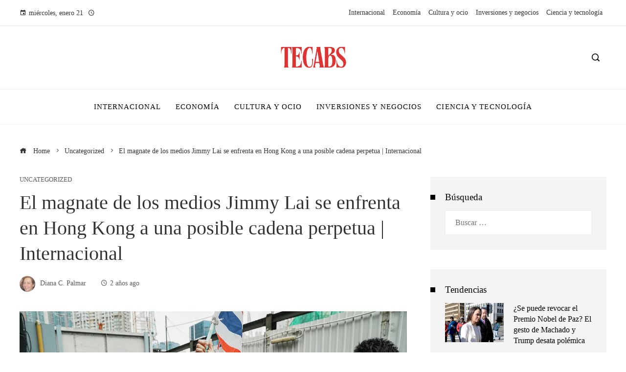

--- FILE ---
content_type: text/html; charset=UTF-8
request_url: https://tecabs.org/el-magnate-de-los-medios-jimmy-lai-se-enfrenta-en-hong-kong-a-una-posible-cadena-perpetua-internacional/
body_size: 15041
content:
<!DOCTYPE html><html lang="es"><head><script data-no-optimize="1">var litespeed_docref=sessionStorage.getItem("litespeed_docref");litespeed_docref&&(Object.defineProperty(document,"referrer",{get:function(){return litespeed_docref}}),sessionStorage.removeItem("litespeed_docref"));</script> <meta charset="UTF-8"><meta name="viewport" content="width=device-width, initial-scale=1"><link rel="profile" href="https://gmpg.org/xfn/11"><link rel="pingback" href="https://tecabs.org/xmlrpc.php"><meta name='robots' content='index, follow, max-image-preview:large, max-snippet:-1, max-video-preview:-1' /><title>El magnate de los medios Jimmy Lai se enfrenta en Hong Kong a una posible cadena perpetua | Internacional</title><meta name="description" content="El juicio al magnate hongkonés Jimmy Lai, fundador del diario prodemocrático Apple Daily, ha arrancado este lunes en Hong Kong. Lai, de 76 años," /><link rel="canonical" href="https://tecabs.org/el-magnate-de-los-medios-jimmy-lai-se-enfrenta-en-hong-kong-a-una-posible-cadena-perpetua-internacional/" /><meta property="og:locale" content="es_ES" /><meta property="og:type" content="article" /><meta property="og:title" content="El magnate de los medios Jimmy Lai se enfrenta en Hong Kong a una posible cadena perpetua | Internacional" /><meta property="og:description" content="El juicio al magnate hongkonés Jimmy Lai, fundador del diario prodemocrático Apple Daily, ha arrancado este lunes en Hong Kong. Lai, de 76 años," /><meta property="og:url" content="https://tecabs.org/el-magnate-de-los-medios-jimmy-lai-se-enfrenta-en-hong-kong-a-una-posible-cadena-perpetua-internacional/" /><meta property="og:site_name" content="Tecabs" /><meta property="article:published_time" content="2023-12-18T18:00:36+00:00" /><meta property="article:modified_time" content="2023-12-18T18:00:37+00:00" /><meta property="og:image" content="https://imagenes.elpais.com/resizer/c86b2BJ3lNPQdLjjI-ZP6aqYGO4=/1200x0/cloudfront-eu-central-1.images.arcpublishing.com/prisa/2IJVY7PKAG7HQ7AB3RMH667QWE.jpg" /><meta name="author" content="Diana C. Palmar" /><meta name="twitter:card" content="summary_large_image" /><meta name="twitter:image" content="https://imagenes.elpais.com/resizer/c86b2BJ3lNPQdLjjI-ZP6aqYGO4=/1200x0/cloudfront-eu-central-1.images.arcpublishing.com/prisa/2IJVY7PKAG7HQ7AB3RMH667QWE.jpg" /><meta name="twitter:label1" content="Escrito por" /><meta name="twitter:data1" content="Diana C. Palmar" /><meta name="twitter:label2" content="Tiempo de lectura" /><meta name="twitter:data2" content="5 minutos" /> <script type="application/ld+json" class="yoast-schema-graph">{"@context":"https://schema.org","@graph":[{"@type":"Article","@id":"https://tecabs.org/el-magnate-de-los-medios-jimmy-lai-se-enfrenta-en-hong-kong-a-una-posible-cadena-perpetua-internacional/#article","isPartOf":{"@id":"https://tecabs.org/el-magnate-de-los-medios-jimmy-lai-se-enfrenta-en-hong-kong-a-una-posible-cadena-perpetua-internacional/"},"author":{"name":"Diana C. Palmar","@id":"https://tecabs.org/#/schema/person/ddd09a7382062ab63ff85115fe359ab5"},"headline":"El magnate de los medios Jimmy Lai se enfrenta en Hong Kong a una posible cadena perpetua | Internacional","datePublished":"2023-12-18T18:00:36+00:00","dateModified":"2023-12-18T18:00:37+00:00","mainEntityOfPage":{"@id":"https://tecabs.org/el-magnate-de-los-medios-jimmy-lai-se-enfrenta-en-hong-kong-a-una-posible-cadena-perpetua-internacional/"},"wordCount":997,"publisher":{"@id":"https://tecabs.org/#organization"},"image":["https://imagenes.elpais.com/resizer/c86b2BJ3lNPQdLjjI-ZP6aqYGO4=/1200x0/cloudfront-eu-central-1.images.arcpublishing.com/prisa/2IJVY7PKAG7HQ7AB3RMH667QWE.jpg"],"thumbnailUrl":"https://imagenes.elpais.com/resizer/c86b2BJ3lNPQdLjjI-ZP6aqYGO4=/1200x0/cloudfront-eu-central-1.images.arcpublishing.com/prisa/2IJVY7PKAG7HQ7AB3RMH667QWE.jpg","articleSection":["Uncategorized"],"inLanguage":"es"},{"@type":"WebPage","@id":"https://tecabs.org/el-magnate-de-los-medios-jimmy-lai-se-enfrenta-en-hong-kong-a-una-posible-cadena-perpetua-internacional/","url":"https://tecabs.org/el-magnate-de-los-medios-jimmy-lai-se-enfrenta-en-hong-kong-a-una-posible-cadena-perpetua-internacional/","name":"El magnate de los medios Jimmy Lai se enfrenta en Hong Kong a una posible cadena perpetua | Internacional","isPartOf":{"@id":"https://tecabs.org/#website"},"primaryImageOfPage":"https://imagenes.elpais.com/resizer/c86b2BJ3lNPQdLjjI-ZP6aqYGO4=/1200x0/cloudfront-eu-central-1.images.arcpublishing.com/prisa/2IJVY7PKAG7HQ7AB3RMH667QWE.jpg","image":["https://imagenes.elpais.com/resizer/c86b2BJ3lNPQdLjjI-ZP6aqYGO4=/1200x0/cloudfront-eu-central-1.images.arcpublishing.com/prisa/2IJVY7PKAG7HQ7AB3RMH667QWE.jpg"],"thumbnailUrl":"https://imagenes.elpais.com/resizer/c86b2BJ3lNPQdLjjI-ZP6aqYGO4=/1200x0/cloudfront-eu-central-1.images.arcpublishing.com/prisa/2IJVY7PKAG7HQ7AB3RMH667QWE.jpg","datePublished":"2023-12-18T18:00:36+00:00","dateModified":"2023-12-18T18:00:37+00:00","description":"El juicio al magnate hongkonés Jimmy Lai, fundador del diario prodemocrático Apple Daily, ha arrancado este lunes en Hong Kong. Lai, de 76 años,","breadcrumb":{"@id":"https://tecabs.org/el-magnate-de-los-medios-jimmy-lai-se-enfrenta-en-hong-kong-a-una-posible-cadena-perpetua-internacional/#breadcrumb"},"inLanguage":"es","potentialAction":[{"@type":"ReadAction","target":["https://tecabs.org/el-magnate-de-los-medios-jimmy-lai-se-enfrenta-en-hong-kong-a-una-posible-cadena-perpetua-internacional/"]}]},{"@type":"ImageObject","inLanguage":"es","@id":"https://tecabs.org/el-magnate-de-los-medios-jimmy-lai-se-enfrenta-en-hong-kong-a-una-posible-cadena-perpetua-internacional/#primaryimage","url":"https://imagenes.elpais.com/resizer/c86b2BJ3lNPQdLjjI-ZP6aqYGO4=/1200x0/cloudfront-eu-central-1.images.arcpublishing.com/prisa/2IJVY7PKAG7HQ7AB3RMH667QWE.jpg","contentUrl":"https://imagenes.elpais.com/resizer/c86b2BJ3lNPQdLjjI-ZP6aqYGO4=/1200x0/cloudfront-eu-central-1.images.arcpublishing.com/prisa/2IJVY7PKAG7HQ7AB3RMH667QWE.jpg"},{"@type":"BreadcrumbList","@id":"https://tecabs.org/el-magnate-de-los-medios-jimmy-lai-se-enfrenta-en-hong-kong-a-una-posible-cadena-perpetua-internacional/#breadcrumb","itemListElement":[{"@type":"ListItem","position":1,"name":"Portada","item":"https://tecabs.org/"},{"@type":"ListItem","position":2,"name":"Blog","item":"https://tecabs.org/blog/"},{"@type":"ListItem","position":3,"name":"El magnate de los medios Jimmy Lai se enfrenta en Hong Kong a una posible cadena perpetua | Internacional"}]},{"@type":"WebSite","@id":"https://tecabs.org/#website","url":"https://tecabs.org/","name":"Tecabs","description":"","publisher":{"@id":"https://tecabs.org/#organization"},"potentialAction":[{"@type":"SearchAction","target":{"@type":"EntryPoint","urlTemplate":"https://tecabs.org/?s={search_term_string}"},"query-input":{"@type":"PropertyValueSpecification","valueRequired":true,"valueName":"search_term_string"}}],"inLanguage":"es"},{"@type":"Organization","@id":"https://tecabs.org/#organization","name":"Tecabs","url":"https://tecabs.org/","logo":{"@type":"ImageObject","inLanguage":"es","@id":"https://tecabs.org/#/schema/logo/image/","url":"https://tecabs.org/wp-content/uploads/2025/12/cropped-Copia-de-Copia-de-Copia-de-Las-Noticias-944-x-534-px-1500-x-300-px-15.png","contentUrl":"https://tecabs.org/wp-content/uploads/2025/12/cropped-Copia-de-Copia-de-Copia-de-Las-Noticias-944-x-534-px-1500-x-300-px-15.png","width":1016,"height":300,"caption":"Tecabs"},"image":{"@id":"https://tecabs.org/#/schema/logo/image/"}},{"@type":"Person","@id":"https://tecabs.org/#/schema/person/ddd09a7382062ab63ff85115fe359ab5","name":"Diana C. Palmar","image":{"@type":"ImageObject","inLanguage":"es","@id":"https://tecabs.org/#/schema/person/image/","url":"https://tecabs.org/wp-content/uploads/2023/09/cropped-003-96x96.png","contentUrl":"https://tecabs.org/wp-content/uploads/2023/09/cropped-003-96x96.png","caption":"Diana C. Palmar"},"sameAs":["https://tecabs.org"],"url":"https://tecabs.org/administrador/palmar-diana-c/"}]}</script> <link rel='dns-prefetch' href='//www.googletagmanager.com' /><link rel='dns-prefetch' href='//fonts.googleapis.com' /><link rel="alternate" type="application/rss+xml" title="Tecabs &raquo; Feed" href="https://tecabs.org/feed/" /><link rel="alternate" title="oEmbed (JSON)" type="application/json+oembed" href="https://tecabs.org/wp-json/oembed/1.0/embed?url=https%3A%2F%2Ftecabs.org%2Fel-magnate-de-los-medios-jimmy-lai-se-enfrenta-en-hong-kong-a-una-posible-cadena-perpetua-internacional%2F" /><link rel="alternate" title="oEmbed (XML)" type="text/xml+oembed" href="https://tecabs.org/wp-json/oembed/1.0/embed?url=https%3A%2F%2Ftecabs.org%2Fel-magnate-de-los-medios-jimmy-lai-se-enfrenta-en-hong-kong-a-una-posible-cadena-perpetua-internacional%2F&#038;format=xml" /><link data-optimized="2" rel="stylesheet" href="https://tecabs.org/wp-content/litespeed/css/808a7a12324089737ddc417ad77e7fed.css?ver=e250b" /> <script type="litespeed/javascript" data-src="https://tecabs.org/wp-includes/js/jquery/jquery.min.js" id="jquery-core-js"></script> 
 <script type="litespeed/javascript" data-src="https://www.googletagmanager.com/gtag/js?id=GT-TNLZR3H" id="google_gtagjs-js"></script> <script id="google_gtagjs-js-after" type="litespeed/javascript">window.dataLayer=window.dataLayer||[];function gtag(){dataLayer.push(arguments)}
gtag("set","linker",{"domains":["tecabs.org"]});gtag("js",new Date());gtag("set","developer_id.dZTNiMT",!0);gtag("config","GT-TNLZR3H")</script> <link rel="https://api.w.org/" href="https://tecabs.org/wp-json/" /><link rel="alternate" title="JSON" type="application/json" href="https://tecabs.org/wp-json/wp/v2/posts/2992" /><link rel="EditURI" type="application/rsd+xml" title="RSD" href="https://tecabs.org/xmlrpc.php?rsd" /><meta name="generator" content="WordPress 6.9" /><link rel='shortlink' href='https://tecabs.org/?p=2992' /><meta name="generator" content="Site Kit by Google 1.168.0" /><link rel="icon" href="https://tecabs.org/wp-content/uploads/2023/09/cropped-informe-de-noticias-32x32.png" sizes="32x32" /><link rel="icon" href="https://tecabs.org/wp-content/uploads/2023/09/cropped-informe-de-noticias-192x192.png" sizes="192x192" /><link rel="apple-touch-icon" href="https://tecabs.org/wp-content/uploads/2023/09/cropped-informe-de-noticias-180x180.png" /><meta name="msapplication-TileImage" content="https://tecabs.org/wp-content/uploads/2023/09/cropped-informe-de-noticias-270x270.png" /> <script type="application/ld+json">{"@context":"https://schema.org","@graph":[{"@type":"ImageObject","@id":"https://imagenes.elpais.com/resizer/c86b2BJ3lNPQdLjjI-ZP6aqYGO4=/1200x0/cloudfront-eu-central-1.images.arcpublishing.com/prisa/2IJVY7PKAG7HQ7AB3RMH667QWE.jpg","url":"https://imagenes.elpais.com/resizer/c86b2BJ3lNPQdLjjI-ZP6aqYGO4=/1200x0/cloudfront-eu-central-1.images.arcpublishing.com/prisa/2IJVY7PKAG7HQ7AB3RMH667QWE.jpg","contentUrl":"https://imagenes.elpais.com/resizer/c86b2BJ3lNPQdLjjI-ZP6aqYGO4=/1200x0/cloudfront-eu-central-1.images.arcpublishing.com/prisa/2IJVY7PKAG7HQ7AB3RMH667QWE.jpg","mainEntityOfPage":"https://tecabs.org/el-magnate-de-los-medios-jimmy-lai-se-enfrenta-en-hong-kong-a-una-posible-cadena-perpetua-internacional/"}]}</script> <link rel="preload" as="image" href="https://imagenes.elpais.com/resizer/c86b2BJ3lNPQdLjjI-ZP6aqYGO4=/1200x0/cloudfront-eu-central-1.images.arcpublishing.com/prisa/2IJVY7PKAG7HQ7AB3RMH667QWE.jpg"><link rel="preload" as="image" href="https://imagenes.elpais.com/resizer/PH1PP6_V2K0xepey9MqyAV4TlkI=/1200x0/cloudfront-eu-central-1.images.arcpublishing.com/prisa/BJAIML54KBEIBISOVR3XEU5QBI.jpg"><link rel="preload" as="image" href="https://imagenes.elpais.com/resizer/7dPafbMfpmi45KofXnnPHdK2qbg=/1200x0/filters:focal(700x470:710x480)/cloudfront-eu-central-1.images.arcpublishing.com/prisa/IB7AOLMZBTRL34XCVOYGQA6CWE.jpg"><link rel="preload" as="image" href="https://www.semana.com/resizer/v2/UXV2BLJFURDQTPK7U2PHFWFV64.jpg?auth=6483bcde1aaf3f4d189c0efde37001db57d832a04d98c8203d893c4509d84cee&#038;smart=true&#038;quality=75&#038;width=1280&#038;height=1280"><link rel="preload" as="image" href="https://beta.finance.si/pics/cache_Ho/Howard-Lutnick03-Bl-66e0283603d3f.jpg.cut.c-66e028381b7ef.jpg"><link rel="preload" as="image" href="https://phantom-elmundo.uecdn.es/439a0a32900488b20666ed9de395394c/resize/828/f/webp/assets/multimedia/imagenes/2025/03/01/17408586898207.jpg"><link rel="preload" as="image" href="https://imagenes.eleconomista.com.mx/files/image_1200_600/files/fp/uploads/2025/02/25/67be7a006675a.r_d.440-102-0.png"><link rel="preload" as="image" href="https://sandia.datanubex.uk/wp-content/uploads/2026/01/af17f5671871f1d9c38f977edca0b34dd7dcd47aw.jpg"><link rel="preload" as="image" href="https://images.pexels.com/photos/15558852/pexels-photo-15558852.jpeg?auto=compress&#038;cs=tinysrgb&#038;fit=crop&#038;h=627&#038;w=1200"><link rel="preload" as="image" href="https://images.pexels.com/photos/8850825/pexels-photo-8850825.jpeg?auto=compress&#038;cs=tinysrgb&#038;fit=crop&#038;h=627&#038;w=1200"><link rel="preload" as="image" href="https://images.pexels.com/photos/264146/pexels-photo-264146.jpeg?auto=compress&#038;cs=tinysrgb&#038;fit=crop&#038;h=627&#038;w=1200"><link rel="preload" as="image" href="https://s.yimg.com/ny/api/res/1.2/bK9zvyV8tSjp6OVtIJyd6w--/YXBwaWQ9aGlnaGxhbmRlcjt3PTk2MDtoPTY0MDtjZj13ZWJw/https://media.zenfs.com/es/reuters.com/673bf9522bca345466b6386636e9467e"><link rel="preload" as="image" href="https://georgiatoday.ge/wp-content/uploads/2025/08/030poeeg_trump-zelensky_625x300_18_August_25.jpeg"><link rel="preload" as="image" href="https://static.dw.com/image/63590331_605.jpg"><link rel="preload" as="image" href="https://media-cldnry.s-nbcnews.com/image/upload/rockcms/2025-12/AP25352703835068-99e042.jpg"><link rel="preload" as="image" href="https://cloudfront-us-east-1.images.arcpublishing.com/infobae/QJZRQS3TVBBTVCYNWFER7PST6Q.jpg"></head><body data-rsssl=1 id="ht-body" class="wp-singular post-template-default single single-post postid-2992 single-format-standard wp-custom-logo wp-embed-responsive wp-theme-viral-pro group-blog ht-right-sidebar ht-single-layout1 ht-top-header-on ht-sticky-header ht-sticky-sidebar ht-wide ht-header-style2 ht-sidebar-style3 ht-thumb-zoom-in ht-block-title-style5"><div id="ht-page"><header id="ht-masthead" class="ht-site-header ht-header-two hover-style9 ht-tagline-inline-logo ht-top-bottom-border" ><div class="ht-top-header"><div class="ht-container"><div class="ht-th-left th-date">
<span><i class="mdi mdi-calendar"></i>miércoles, enero 21</span><span><i class="mdi mdi-clock-time-four-outline"></i><span class="vl-time"></span></span></div><div class="ht-th-right th-menu"><ul id="menu-menu-principal" class="ht-clearfix"><li id="menu-item-7603" class="menu-item menu-item-type-taxonomy menu-item-object-category menu-item-7603"><a href="https://tecabs.org/internacional/"><span class="mm-menu-title">Internacional</span></a></li><li id="menu-item-13" class="menu-item menu-item-type-taxonomy menu-item-object-category menu-item-13"><a href="https://tecabs.org/economia/"><span class="mm-menu-title">Economía</span></a></li><li id="menu-item-7601" class="menu-item menu-item-type-taxonomy menu-item-object-category menu-item-7601"><a href="https://tecabs.org/cultura/"><span class="mm-menu-title">Cultura y ocio</span></a></li><li id="menu-item-7602" class="menu-item menu-item-type-taxonomy menu-item-object-category menu-item-7602"><a href="https://tecabs.org/empresas/"><span class="mm-menu-title">Inversiones y negocios</span></a></li><li id="menu-item-7759" class="menu-item menu-item-type-taxonomy menu-item-object-category menu-item-7759"><a href="https://tecabs.org/tecnologia/"><span class="mm-menu-title">Ciencia y tecnología</span></a></li></ul></div></div></div><div class="ht-middle-header"><div class="ht-container"><div class="ht-middle-header-left"></div><div id="ht-site-branding" >
<a href="https://tecabs.org/" class="custom-logo-link" rel="home"><img data-lazyloaded="1" src="[data-uri]" width="1016" height="300" data-src="https://tecabs.org/wp-content/uploads/2025/12/cropped-Copia-de-Copia-de-Copia-de-Las-Noticias-944-x-534-px-1500-x-300-px-15.png" class="custom-logo" alt="Tecabs" decoding="async" fetchpriority="high" data-srcset="https://tecabs.org/wp-content/uploads/2025/12/cropped-Copia-de-Copia-de-Copia-de-Las-Noticias-944-x-534-px-1500-x-300-px-15.png 1016w, https://tecabs.org/wp-content/uploads/2025/12/cropped-Copia-de-Copia-de-Copia-de-Las-Noticias-944-x-534-px-1500-x-300-px-15-300x89.png 300w, https://tecabs.org/wp-content/uploads/2025/12/cropped-Copia-de-Copia-de-Copia-de-Las-Noticias-944-x-534-px-1500-x-300-px-15-768x227.png 768w" data-sizes="(max-width: 1016px) 100vw, 1016px" /></a></div><div class="ht-middle-header-right"><div class="ht-search-button" ><a href="#"><i class="icofont-search-1"></i></a></div></div></div></div><div class="ht-header"><div class="ht-container"><nav id="ht-site-navigation" class="ht-main-navigation" ><div class="ht-menu ht-clearfix"><ul id="menu-menu-principal-1" class="ht-clearfix"><li class="menu-item menu-item-type-taxonomy menu-item-object-category menu-item-7603"><a href="https://tecabs.org/internacional/" class="menu-link"><span class="mm-menu-title">Internacional</span></a></li><li class="menu-item menu-item-type-taxonomy menu-item-object-category menu-item-13"><a href="https://tecabs.org/economia/" class="menu-link"><span class="mm-menu-title">Economía</span></a></li><li class="menu-item menu-item-type-taxonomy menu-item-object-category menu-item-7601"><a href="https://tecabs.org/cultura/" class="menu-link"><span class="mm-menu-title">Cultura y ocio</span></a></li><li class="menu-item menu-item-type-taxonomy menu-item-object-category menu-item-7602"><a href="https://tecabs.org/empresas/" class="menu-link"><span class="mm-menu-title">Inversiones y negocios</span></a></li><li class="menu-item menu-item-type-taxonomy menu-item-object-category menu-item-7759"><a href="https://tecabs.org/tecnologia/" class="menu-link"><span class="mm-menu-title">Ciencia y tecnología</span></a></li></ul></div><div id="ht-mobile-menu" class="menu-menu-principal-container"><div class="menu-collapser" ><div class="collapse-button"><span class="icon-bar"></span><span class="icon-bar"></span><span class="icon-bar"></span></div></div><ul id="ht-responsive-menu" class="menu"><li class="menu-item menu-item-type-taxonomy menu-item-object-category menu-item-7603"><a href="https://tecabs.org/internacional/" class="menu-link"><span class="mm-menu-title">Internacional</span></a></li><li class="menu-item menu-item-type-taxonomy menu-item-object-category menu-item-13"><a href="https://tecabs.org/economia/" class="menu-link"><span class="mm-menu-title">Economía</span></a></li><li class="menu-item menu-item-type-taxonomy menu-item-object-category menu-item-7601"><a href="https://tecabs.org/cultura/" class="menu-link"><span class="mm-menu-title">Cultura y ocio</span></a></li><li class="menu-item menu-item-type-taxonomy menu-item-object-category menu-item-7602"><a href="https://tecabs.org/empresas/" class="menu-link"><span class="mm-menu-title">Inversiones y negocios</span></a></li><li class="menu-item menu-item-type-taxonomy menu-item-object-category menu-item-7759"><a href="https://tecabs.org/tecnologia/" class="menu-link"><span class="mm-menu-title">Ciencia y tecnología</span></a></li></ul></div></nav></div></div></header><div id="ht-content" class="ht-site-content ht-clearfix"><div class="ht-main-content ht-container"><nav role="navigation" aria-label="Breadcrumbs" class="breadcrumb-trail breadcrumbs" itemprop="breadcrumb"><ul class="trail-items" itemscope itemtype="http://schema.org/BreadcrumbList"><meta name="numberOfItems" content="3" /><meta name="itemListOrder" content="Ascending" /><li itemprop="itemListElement" itemscope itemtype="http://schema.org/ListItem" class="trail-item trail-begin"><a href="https://tecabs.org/" rel="home" itemprop="item"><span itemprop="name"><i class="icofont-home"></i> Home</span></a><meta itemprop="position" content="1" /></li><li itemprop="itemListElement" itemscope itemtype="http://schema.org/ListItem" class="trail-item"><a href="https://tecabs.org/uncategorized/" itemprop="item"><span itemprop="name">Uncategorized</span></a><meta itemprop="position" content="2" /></li><li itemprop="itemListElement" itemscope itemtype="http://schema.org/ListItem" class="trail-item trail-end"><span itemprop="name">El magnate de los medios Jimmy Lai se enfrenta en Hong Kong a una posible cadena perpetua | Internacional</span><meta itemprop="position" content="3" /></li></ul></nav><div class="ht-site-wrapper"><div id="primary" class="content-area"><article id="post-2992" class="post-2992 post type-post status-publish format-standard has-post-thumbnail hentry category-uncategorized" ><div class="entry-header"><div class="single-entry-category"><a href="https://tecabs.org/uncategorized/" rel="category tag">Uncategorized</a></div><h1 class="entry-title">El magnate de los medios Jimmy Lai se enfrenta en Hong Kong a una posible cadena perpetua | Internacional</h1><div class="single-entry-meta">
<span class="entry-author"> <img data-lazyloaded="1" src="[data-uri]" alt='Foto del avatar' data-src='https://tecabs.org/wp-content/uploads/2023/09/cropped-003-32x32.png' data-srcset='https://tecabs.org/wp-content/uploads/2023/09/cropped-003-64x64.png 2x' class='avatar avatar-32 photo' height='32' width='32' decoding='async'/><span class="author vcard">Diana C. Palmar</span></span><span class="entry-post-date"><i class="mdi mdi-clock-time-four-outline"></i><time class="entry-date published" datetime="2023-12-18T18:00:36+00:00">2 años ago</time><time class="updated" datetime="2023-12-18T18:00:37+00:00">2 años ago</time></span></div></div><div class="entry-wrapper"><figure class="single-entry-link">
<img data-lazyloaded="1" src="[data-uri]" post-id="2992" fifu-featured="1" width="800" height="500" data-src="https://imagenes.elpais.com/resizer/c86b2BJ3lNPQdLjjI-ZP6aqYGO4=/1200x0/cloudfront-eu-central-1.images.arcpublishing.com/prisa/2IJVY7PKAG7HQ7AB3RMH667QWE.jpg" class="attachment-viral-pro-800x500 size-viral-pro-800x500 wp-post-image" alt="El magnate de los medios Jimmy Lai se enfrenta en Hong Kong a una posible cadena perpetua | Internacional" title="El magnate de los medios Jimmy Lai se enfrenta en Hong Kong a una posible cadena perpetua | Internacional" title="El magnate de los medios Jimmy Lai se enfrenta en Hong Kong a una posible cadena perpetua | Internacional" decoding="async" /></figure><div class="entry-content"><p></p><div data-dtm-region="articulo_cuerpo"><p class="">El juicio al magnate hongkonés Jimmy Lai, fundador del diario prodemocrático <i>Apple Daily</i>, ha arrancado este lunes en Hong Kong. Lai, de 76 años, convertido en uno de los símbolos de las protestas que estallaron en 2019 en la región administrativa especial de China, se enfrenta a una posible cadena perpetua bajo la polémica Ley de Seguridad Nacional que Pekín aprobó en 2020 para imponer el orden en la isla y sofocar las manifestaciones. El proceso, con una duración prevista de 80 días, ha sido tachado de “farsa” por organizaciones en defensa de los derechos humanos y ha provocado la reacción en contra de una parte de la comunidad internacional, que ve en el caso una prueba de fuego sobre la independencia judicial y los límites en el ejercicio de las libertades básicas en el enclave. Pekín, en cambio, considera al encausado un “elemento antichino” y un “cerebro de los disturbios”, además de responsable de lo que describen como “numerosos actos atroces”.</p><p class="">La vista ha arrancado este lunes con el complejo de la magistratura de West Kowloon rodeado de un fuerte dispositivo de seguridad. Decenas de simpatizantes han pasado la noche a la intemperie para poder tener un sitio en la sala. A la vista han acudido también representantes de al menos 10 consulados, entre ellos los de Estados Unidos, el Reino Unido, Australia, Canadá o Suiza, según ha recogido el diario hongkonés <i>South China Morning Post</i>.</p><p class="">Lai, que ha llegado vestido de traje gris claro, lleva ya más de tres años privado de libertad, y pasa sus días en una prisión de máxima seguridad en régimen de aislamiento, según Human Rights Watch. El conocido editor, de nacionalidad británica, había sido sentenciado previamente a cinco años y nueve meses de cárcel por fraude y a varios meses como culpable en tres casos de reunión no autorizada por su participación en las protestas.</p><p class="">En esta ocasión, se enfrenta a un cargo de conspiración por editar publicaciones consideradas sediciosas, junto con otros seis miembros de la redacción de <i>Apple Daily</i>, en virtud de la Ordenanza sobre Delitos, y se le acusa también de haber violado la citada Ley de Seguridad Nacional, con dos cargos de conspiración relacionados con la colusión con fuerzas extranjeras por supuestamente atraer sanciones internacionales contra las autoridades e incitar al odio público a raíz de las protestas antigubernamentales de 2019. Los cargos están vinculados a la publicación de artículos en <i>Apple Daily</i>, propiedad de Lai, en los que se pedía a países extranjeros que impusieran sanciones, y a sus reuniones con políticos estadounidenses y entrevistas con medios de comunicación extranjeros y sus publicaciones en Twitter (ahora X).</p><p class="">Tanto Estados Unidos como la Unión Europea y el Reino Unido se han pronunciado en contra del caso. Washington ha reclamado en un comunicado su “inmediata liberación” a las autoridades hongkonesas y ha recordado que se le ha denegado la libre elección de representación legal. Bruselas ha denunciado este lunes que el proceso “socava la confianza en el Estado de derecho en Hong Kong y va en detrimento del atractivo de la ciudad y de su posición como centro internacional de negocios”. Y ha criticado que el cierre de <i>Apple Daily</i> “demuestra cómo la libertad de prensa y la libre expresión de opiniones están siendo sofocadas en Hong Kong desde la imposición de la Ley de Seguridad Nacional”.</p><p class="">El ministro de Exteriores del Reino Unido, David Cameron, aseguró el domingo en un comunicado que la legislación de seguridad impuesta por Pekín para sofocar las revueltas en 2020 incumple el acuerdo chino-británico con el que se pactó la devolución de Hong Kong a China. “Me preocupa seriamente que alguien pueda ser procesado en virtud de [esta ley], y me preocupa especialmente el procesamiento por motivos políticos del ciudadano británico Jimmy Lai”. El gobierno chino, que no reconoce la doble nacionalidad, considera a Lai —de ascendencia china y nacido en China— como un ciudadano exclusivamente chino. “Pido a las autoridades de Hong Kong que pongan fin a su persecución y liberen a Jimmy Lai”, reclamó Cameron, que la semana pasada mantuvo un encuentro en Londres con Sebastien Lai, hijo de Jimmy Lai.</p><section data-ctn-subscription="true" class="w w-cta " id="cta_id"><div class="w_b"><p>Únete a EL PAÍS para seguir toda la actualidad y leer sin límites.</p><p>Suscríbete</p></div></section><p class="">“Dado el índice de condenas del 100% de la Ley de Seguridad Nacional y la determinación de Pekín de aplastar el movimiento prodemocrático de la ciudad, el futuro de Lai puede depender de la respuesta internacional a esta farsa”, señaló la semana pasada en un comunicado Maya Wang, directora en funciones para China de Human Rights Watch.</p><p class="">La República Popular considera, en cambio, a Lai como “uno de los más notorios elementos antichinos, empeñados en desestabilizar Hong Kong” además de “un cerebro de los disturbios” de hace cuatro años, según afirmó el viernes pasado la portavoz de Exteriores Mao Ning en una comparecencia. “Se confabuló descaradamente con fuerzas externas para socavar la seguridad nacional de China y es responsable de numerosos actos atroces”, añadió. Pekín considera que tres años después de haber adoptado la Ley de Seguridad Nacional, “más del 80%” de los hongkoneses consideran que es un lugar “más seguro”. Mao acusó a Londres de “hipocresía” y de tener una “agenda oculta”. “Aparentemente, el Reino Unido se considera un país basado en el Estado de derecho, pero ahora interfiere abiertamente en un proceso judicial en curso”, zanjó.</p><p class=""><i>Sigue toda la información internacional en </i><a href="https://www.facebook.com/elpaisinternacional"><i>Facebook</i></a><i> y </i><a href="https://twitter.com/elpais_inter"><i>X</i></a><i>, o en </i><i>nuestra newsletter semanal</i><i>.</i></p></div><p></p></div></div></article><div class="viral-pro-author-info"><div class="viral-pro-author-avatar">
<a href="https://tecabs.org/administrador/palmar-diana-c/" rel="author">
<img data-lazyloaded="1" src="[data-uri]" alt='Foto del avatar' data-src='https://tecabs.org/wp-content/uploads/2023/09/cropped-003-100x100.png' data-srcset='https://tecabs.org/wp-content/uploads/2023/09/cropped-003-200x200.png 2x' class='avatar avatar-100 photo' height='100' width='100' decoding='async'/>                        </a></div><div class="viral-pro-author-description"><h5>By Diana C. Palmar</h5><div class="viral-pro-author-icons">
<a href="https://tecabs.org"><i class="icon_house"></i></a></div></div></div><nav class="navigation post-navigation" role="navigation"><div class="nav-links"><div class="nav-previous ht-clearfix">
<a href="https://tecabs.org/madrid-amplia-la-brecha-de-riqueza-con-cataluna-al-crecer-por-encima-de-la-media-economia/" rel="prev"><img data-lazyloaded="1" src="[data-uri]" post-id="2989" fifu-featured="1" width="150" height="150" data-src="https://imagenes.elpais.com/resizer/PH1PP6_V2K0xepey9MqyAV4TlkI=/1200x0/cloudfront-eu-central-1.images.arcpublishing.com/prisa/BJAIML54KBEIBISOVR3XEU5QBI.jpg" class="attachment-viral-pro-150x150 size-viral-pro-150x150 wp-post-image" alt="Madrid amplía la brecha de riqueza con Cataluña al crecer por encima de la media | Economía" title="Madrid amplía la brecha de riqueza con Cataluña al crecer por encima de la media | Economía" title="Madrid amplía la brecha de riqueza con Cataluña al crecer por encima de la media | Economía" decoding="async" /><span>Previous Post</span>Madrid amplía la brecha de riqueza con Cataluña al crecer por encima de la media | Economía</a></div><div class="nav-next ht-clearfix">
<a href="https://tecabs.org/sorteo-de-octavos-de-la-champions-a-la-real-sociedad-le-sale-la-peor-bola-futbol-deportes/" rel="next"><img data-lazyloaded="1" src="[data-uri]" post-id="2995" fifu-featured="1" width="150" height="150" data-src="https://imagenes.elpais.com/resizer/7dPafbMfpmi45KofXnnPHdK2qbg=/1200x0/filters:focal(700x470:710x480)/cloudfront-eu-central-1.images.arcpublishing.com/prisa/IB7AOLMZBTRL34XCVOYGQA6CWE.jpg" class="attachment-viral-pro-150x150 size-viral-pro-150x150 wp-post-image" alt="Sorteo de octavos de la Champions | A la Real Sociedad le sale la peor bola | Fútbol | Deportes" title="Sorteo de octavos de la Champions | A la Real Sociedad le sale la peor bola | Fútbol | Deportes" title="Sorteo de octavos de la Champions | A la Real Sociedad le sale la peor bola | Fútbol | Deportes" decoding="async" /><span>Next Post</span>Sorteo de octavos de la Champions | A la Real Sociedad le sale la peor bola | Fútbol | Deportes</a></div></div></nav><div class="viral-pro-related-post style3"><h4 class="related-post-title widget-title">Articulos Relacionados</h4><ul class="viral-pro-related-post-wrap owl-carousel"><li><div class="relatedthumb">
<a href="https://tecabs.org/transformacion-digital-en-la-carretera-la-perspectiva-de-bmw/">
<img data-lazyloaded="1" src="[data-uri]" width="1920" height="1080" post-id="7692" fifu-featured="1" alt="https://www.semana.com/resizer/v2/UXV2BLJFURDQTPK7U2PHFWFV64.jpg?auth=6483bcde1aaf3f4d189c0efde37001db57d832a04d98c8203d893c4509d84cee&smart=true&quality=75&width=1280&height=1280" title="https://www.semana.com/resizer/v2/UXV2BLJFURDQTPK7U2PHFWFV64.jpg?auth=6483bcde1aaf3f4d189c0efde37001db57d832a04d98c8203d893c4509d84cee&amp;smart=true&amp;quality=75&amp;width=1280&amp;height=1280" data-src="https://www.semana.com/resizer/v2/UXV2BLJFURDQTPK7U2PHFWFV64.jpg?auth=6483bcde1aaf3f4d189c0efde37001db57d832a04d98c8203d893c4509d84cee&#038;smart=true&#038;quality=75&#038;width=1280&#038;height=1280"/>                                </a></div><div class="relatedtitle"><h3 class="vl-post-title"><a href="https://tecabs.org/transformacion-digital-en-la-carretera-la-perspectiva-de-bmw/" rel="bookmark" title="Transformación digital en la carretera: la perspectiva de BMW">Transformación digital en la carretera: la perspectiva de BMW</a></h3><div class="vl-post-metas">
<span class="vl-posted-by" ><i class="mdi mdi-account"></i>Diana C. Palmar</span><span class="vl-posted-on" ><i class="mdi mdi-clock-time-four-outline"></i>11 meses ago</span></div></div></li><li><div class="relatedthumb">
<a href="https://tecabs.org/impacto-del-t-mec-en-las-decisiones-arancelarias-de-trump/">
<img data-lazyloaded="1" src="[data-uri]" width="1200" height="678" post-id="7695" fifu-featured="1" alt="https://beta.finance.si/pics/cache_Ho/Howard-Lutnick03-Bl-66e0283603d3f.jpg.cut.c-66e028381b7ef.jpg" title="https://beta.finance.si/pics/cache_Ho/Howard-Lutnick03-Bl-66e0283603d3f.jpg.cut.c-66e028381b7ef.jpg" data-src="https://beta.finance.si/pics/cache_Ho/Howard-Lutnick03-Bl-66e0283603d3f.jpg.cut.c-66e028381b7ef.jpg"/>                                </a></div><div class="relatedtitle"><h3 class="vl-post-title"><a href="https://tecabs.org/impacto-del-t-mec-en-las-decisiones-arancelarias-de-trump/" rel="bookmark" title="Impacto del T-MEC en las decisiones arancelarias de Trump">Impacto del T-MEC en las decisiones arancelarias de Trump</a></h3><div class="vl-post-metas">
<span class="vl-posted-by" ><i class="mdi mdi-account"></i>Diana C. Palmar</span><span class="vl-posted-on" ><i class="mdi mdi-clock-time-four-outline"></i>11 meses ago</span></div></div></li><li><div class="relatedthumb">
<a href="https://tecabs.org/mats-granryd-gsma-hemos-conseguido-que-el-mobile-world-congress-pase-de-ser-un-salon-de-exhibicion-a-ser-4-eventos-en-uno/">
<img data-lazyloaded="1" src="[data-uri]" width="828" height="552" post-id="7659" fifu-featured="1" alt="https://phantom-elmundo.uecdn.es/439a0a32900488b20666ed9de395394c/resize/828/f/webp/assets/multimedia/imagenes/2025/03/01/17408586898207.jpg" title="https://phantom-elmundo.uecdn.es/439a0a32900488b20666ed9de395394c/resize/828/f/webp/assets/multimedia/imagenes/2025/03/01/17408586898207.jpg" data-src="https://phantom-elmundo.uecdn.es/439a0a32900488b20666ed9de395394c/resize/828/f/webp/assets/multimedia/imagenes/2025/03/01/17408586898207.jpg"/>                                </a></div><div class="relatedtitle"><h3 class="vl-post-title"><a href="https://tecabs.org/mats-granryd-gsma-hemos-conseguido-que-el-mobile-world-congress-pase-de-ser-un-salon-de-exhibicion-a-ser-4-eventos-en-uno/" rel="bookmark" title="Mats Granryd (GSMA): «Hemos conseguido que el Mobile World Congress pase de ser un salón de exhibición a ser 4 eventos en uno»">Mats Granryd (GSMA): «Hemos conseguido que el Mobile World Congress pase de ser un salón de exhibición a ser 4 eventos en uno»</a></h3><div class="vl-post-metas">
<span class="vl-posted-by" ><i class="mdi mdi-account"></i>Diana C. Palmar</span><span class="vl-posted-on" ><i class="mdi mdi-clock-time-four-outline"></i>11 meses ago</span></div></div></li><li><div class="relatedthumb">
<a href="https://tecabs.org/analisis-de-liderazgo-en-responsabilidad-empresarial-en-2024/">
<img data-lazyloaded="1" src="[data-uri]" width="1200" height="600" post-id="7662" fifu-featured="1" alt="https://imagenes.eleconomista.com.mx/files/image_1200_600/files/fp/uploads/2025/02/25/67be7a006675a.r_d.440-102-0.png" title="https://imagenes.eleconomista.com.mx/files/image_1200_600/files/fp/uploads/2025/02/25/67be7a006675a.r_d.440-102-0.png" data-src="https://imagenes.eleconomista.com.mx/files/image_1200_600/files/fp/uploads/2025/02/25/67be7a006675a.r_d.440-102-0.png"/>                                </a></div><div class="relatedtitle"><h3 class="vl-post-title"><a href="https://tecabs.org/analisis-de-liderazgo-en-responsabilidad-empresarial-en-2024/" rel="bookmark" title="Análisis de liderazgo en responsabilidad empresarial en 2024">Análisis de liderazgo en responsabilidad empresarial en 2024</a></h3><div class="vl-post-metas">
<span class="vl-posted-by" ><i class="mdi mdi-account"></i>Diana C. Palmar</span><span class="vl-posted-on" ><i class="mdi mdi-clock-time-four-outline"></i>11 meses ago</span></div></div></li></ul></div></div><div id="secondary" class="widget-area" ><div class="theiaStickySidebar"><aside id="search-2" class="widget widget_search"><h4 class="widget-title">Búsqueda</h4><form role="search" method="get" class="search-form" action="https://tecabs.org/">
<label>
<span class="screen-reader-text">Buscar:</span>
<input type="search" class="search-field" placeholder="Buscar &hellip;" value="" name="s" />
</label>
<input type="submit" class="search-submit" value="Buscar" /></form></aside><aside id="viral_pro_category_post_list-7" class="widget widget_viral_pro_category_post_list"><h4 class="widget-title">Tendencias</h4><div class="ht-post-listing style2"><div class="ht-post-list ht-clearfix"><div class="ht-pl-image">
<a href="https://tecabs.org/se-puede-revocar-el-premio-nobel-de-paz-el-gesto-de-machado-y-trump-desata-polemica/">
<img data-lazyloaded="1" src="[data-uri]" width="1920" height="1280" post-id="9498" fifu-featured="1" alt="¿Se puede revocar el Premio Nobel de Paz? El gesto de Machado y Trump desata polémica" title="¿Se puede revocar el Premio Nobel de Paz? El gesto de Machado y Trump desata polémica" data-src="https://sandia.datanubex.uk/wp-content/uploads/2026/01/af17f5671871f1d9c38f977edca0b34dd7dcd47aw.jpg"/>                        </a></div><div class="ht-pl-content"><h3 class="ht-pl-title vl-post-title" >
<a href="https://tecabs.org/se-puede-revocar-el-premio-nobel-de-paz-el-gesto-de-machado-y-trump-desata-polemica/">
¿Se puede revocar el Premio Nobel de Paz? El gesto de Machado y Trump desata polémica                            </a></h3><div class="ht-pl-date" >
<span class="vl-posted-on" ><i class="mdi mdi-clock-time-four-outline"></i>1 semana ago</span></div></div></div><div class="ht-post-list ht-clearfix"><div class="ht-pl-image">
<a href="https://tecabs.org/desglosando-tregua-armisticio-y-la-paz-definitiva/">
<img data-lazyloaded="1" src="[data-uri]" width="4000" height="6000" post-id="9488" fifu-featured="1" alt="Qué diferencia hay entre tregua, armisticio y acuerdo de paz" title="Qué diferencia hay entre tregua, armisticio y acuerdo de paz" data-src="https://images.pexels.com/photos/15558852/pexels-photo-15558852.jpeg?auto=compress&#038;cs=tinysrgb&#038;fit=crop&#038;h=627&#038;w=1200"/>                        </a></div><div class="ht-pl-content"><h3 class="ht-pl-title vl-post-title" >
<a href="https://tecabs.org/desglosando-tregua-armisticio-y-la-paz-definitiva/">
Desglosando: Tregua, Armisticio y la Paz Definitiva                            </a></h3><div class="ht-pl-date" >
<span class="vl-posted-on" ><i class="mdi mdi-clock-time-four-outline"></i>2 semanas ago</span></div></div></div><div class="ht-post-list ht-clearfix"><div class="ht-pl-image">
<a href="https://tecabs.org/mas-alla-del-colapso-repensando-los-sistemas-de-asilo-y-sus-alternativas/">
<img data-lazyloaded="1" src="[data-uri]" width="4152" height="6228" post-id="9441" fifu-featured="1" alt="Por qué algunos sistemas de asilo colapsan y qué alternativas existen" title="Por qué algunos sistemas de asilo colapsan y qué alternativas existen" data-src="https://images.pexels.com/photos/8850825/pexels-photo-8850825.jpeg?auto=compress&#038;cs=tinysrgb&#038;fit=crop&#038;h=627&#038;w=1200"/>                        </a></div><div class="ht-pl-content"><h3 class="ht-pl-title vl-post-title" >
<a href="https://tecabs.org/mas-alla-del-colapso-repensando-los-sistemas-de-asilo-y-sus-alternativas/">
Más Allá del Colapso: Repensando los Sistemas de Asilo y sus Alternativas                            </a></h3><div class="ht-pl-date" >
<span class="vl-posted-on" ><i class="mdi mdi-clock-time-four-outline"></i>2 semanas ago</span></div></div></div><div class="ht-post-list ht-clearfix"><div class="ht-pl-image">
<a href="https://tecabs.org/explorando-la-guerra-por-delegacion-conceptos-esenciales/">
<img data-lazyloaded="1" src="[data-uri]" width="4016" height="6016" post-id="9412" fifu-featured="1" alt="Qué significa realmente una “guerra por delegación”" title="Qué significa realmente una “guerra por delegación”" data-src="https://images.pexels.com/photos/264146/pexels-photo-264146.jpeg?auto=compress&#038;cs=tinysrgb&#038;fit=crop&#038;h=627&#038;w=1200"/>                        </a></div><div class="ht-pl-content"><h3 class="ht-pl-title vl-post-title" >
<a href="https://tecabs.org/explorando-la-guerra-por-delegacion-conceptos-esenciales/">
Explorando la «Guerra por Delegación»: Conceptos Esenciales                            </a></h3><div class="ht-pl-date" >
<span class="vl-posted-on" ><i class="mdi mdi-clock-time-four-outline"></i>3 semanas ago</span></div></div></div><div class="ht-post-list ht-clearfix"><div class="ht-pl-image">
<a href="https://tecabs.org/ultima-hora-maduro-capturado-en-caracas-y-transportado-a-nueva-york/">
<img data-lazyloaded="1" src="[data-uri]" width="800" height="533" post-id="9380" fifu-featured="1" alt="https://s.yimg.com/ny/api/res/1.2/bK9zvyV8tSjp6OVtIJyd6w--/YXBwaWQ9aGlnaGxhbmRlcjt3PTk2MDtoPTY0MDtjZj13ZWJw/https://media.zenfs.com/es/reuters.com/673bf9522bca345466b6386636e9467e" title="https://s.yimg.com/ny/api/res/1.2/bK9zvyV8tSjp6OVtIJyd6w--/YXBwaWQ9aGlnaGxhbmRlcjt3PTk2MDtoPTY0MDtjZj13ZWJw/https://media.zenfs.com/es/reuters.com/673bf9522bca345466b6386636e9467e" data-src="https://s.yimg.com/ny/api/res/1.2/bK9zvyV8tSjp6OVtIJyd6w--/YXBwaWQ9aGlnaGxhbmRlcjt3PTk2MDtoPTY0MDtjZj13ZWJw/https://media.zenfs.com/es/reuters.com/673bf9522bca345466b6386636e9467e"/>                        </a></div><div class="ht-pl-content"><h3 class="ht-pl-title vl-post-title" >
<a href="https://tecabs.org/ultima-hora-maduro-capturado-en-caracas-y-transportado-a-nueva-york/">
Última Hora: Maduro Capturado en Caracas y Transportado a Nueva York                            </a></h3><div class="ht-pl-date" >
<span class="vl-posted-on" ><i class="mdi mdi-clock-time-four-outline"></i>3 semanas ago</span></div></div></div><div class="ht-post-list ht-clearfix"><div class="ht-pl-image">
<a href="https://tecabs.org/por-que-la-reunion-trump-zelensky-fue-buena-para-putin/">
<img data-lazyloaded="1" src="[data-uri]" width="1200" height="738" post-id="9335" fifu-featured="1" alt="¿Por qué la “excelente” reunión de Trump con Zelensky también fue bastante buena para Putin?" title="¿Por qué la “excelente” reunión de Trump con Zelensky también fue bastante buena para Putin?" data-src="https://georgiatoday.ge/wp-content/uploads/2025/08/030poeeg_trump-zelensky_625x300_18_August_25.jpeg"/>                        </a></div><div class="ht-pl-content"><h3 class="ht-pl-title vl-post-title" >
<a href="https://tecabs.org/por-que-la-reunion-trump-zelensky-fue-buena-para-putin/">
¿Por qué la reunión Trump-Zelensky fue buena para Putin?                            </a></h3><div class="ht-pl-date" >
<span class="vl-posted-on" ><i class="mdi mdi-clock-time-four-outline"></i>4 semanas ago</span></div></div></div><div class="ht-post-list ht-clearfix"><div class="ht-pl-image">
<a href="https://tecabs.org/crisis-monetaria-en-iran-protestas-por-la-devaluacion-historica/">
<img data-lazyloaded="1" src="[data-uri]" width="1199" height="674" post-id="9332" fifu-featured="1" alt="Estallan protestas en Irán por la caída de la moneda a un mínimo histórico" title="Estallan protestas en Irán por la caída de la moneda a un mínimo histórico" data-src="https://static.dw.com/image/63590331_605.jpg"/>                        </a></div><div class="ht-pl-content"><h3 class="ht-pl-title vl-post-title" >
<a href="https://tecabs.org/crisis-monetaria-en-iran-protestas-por-la-devaluacion-historica/">
Crisis monetaria en Irán: Protestas por la devaluación histórica                            </a></h3><div class="ht-pl-date" >
<span class="vl-posted-on" ><i class="mdi mdi-clock-time-four-outline"></i>4 semanas ago</span></div></div></div><div class="ht-post-list ht-clearfix"><div class="ht-pl-image">
<a href="https://tecabs.org/intervencion-en-venezuela-la-opinion-de-trump/">
<img data-lazyloaded="1" src="[data-uri]" width="1500" height="1000" post-id="9319" fifu-featured="1" alt="Trump no descarta una guerra con Venezuela: "Maduro sabe exactamente lo que quiero"" title="Trump no descarta una guerra con Venezuela: &quot;Maduro sabe exactamente lo que quiero&quot;" data-src="https://media-cldnry.s-nbcnews.com/image/upload/rockcms/2025-12/AP25352703835068-99e042.jpg"/>                        </a></div><div class="ht-pl-content"><h3 class="ht-pl-title vl-post-title" >
<a href="https://tecabs.org/intervencion-en-venezuela-la-opinion-de-trump/">
¿Intervención en Venezuela? La opinión de Trump                            </a></h3><div class="ht-pl-date" >
<span class="vl-posted-on" ><i class="mdi mdi-clock-time-four-outline"></i>1 mes ago</span></div></div></div><div class="ht-post-list ht-clearfix"><div class="ht-pl-image">
<a href="https://tecabs.org/estadounidenses-y-latinos-la-evolucion-de-la-diversidad-en-ee-uu/">
<img data-lazyloaded="1" src="[data-uri]" width="150" height="150" alt="Estadounidenses y latinos: la evolución de la diversidad en EE.UU." data-src="https://tecabs.org/wp-content/uploads/2025/12/migrantes-en-usa-trump-150x150.jpg"/>                        </a></div><div class="ht-pl-content"><h3 class="ht-pl-title vl-post-title" >
<a href="https://tecabs.org/estadounidenses-y-latinos-la-evolucion-de-la-diversidad-en-ee-uu/">
Estadounidenses y latinos: la evolución de la diversidad en EE.UU.                            </a></h3><div class="ht-pl-date" >
<span class="vl-posted-on" ><i class="mdi mdi-clock-time-four-outline"></i>1 mes ago</span></div></div></div><div class="ht-post-list ht-clearfix"><div class="ht-pl-image">
<a href="https://tecabs.org/nueva-politica-de-ee-uu-redes-sociales-para-entrada-de-turistas/">
<img data-lazyloaded="1" src="[data-uri]" width="1920" height="1421" post-id="9282" fifu-featured="1" alt="Gobierno de EE.UU. planea requerir que algunos turistas den información de sus redes sociales de los últimos 5 años" title="Gobierno de EE.UU. planea requerir que algunos turistas den información de sus redes sociales de los últimos 5 años" data-src="https://cloudfront-us-east-1.images.arcpublishing.com/infobae/QJZRQS3TVBBTVCYNWFER7PST6Q.jpg"/>                        </a></div><div class="ht-pl-content"><h3 class="ht-pl-title vl-post-title" >
<a href="https://tecabs.org/nueva-politica-de-ee-uu-redes-sociales-para-entrada-de-turistas/">
Nueva política de EE.UU.: redes sociales para entrada de turistas                            </a></h3><div class="ht-pl-date" >
<span class="vl-posted-on" ><i class="mdi mdi-clock-time-four-outline"></i>2 meses ago</span></div></div></div></div></aside></div></div></div></div></div><footer id="ht-colophon" class="ht-site-footer col-1-1" ><div class="ht-bottom-footer"><div class="ht-container"><div class="ht-site-info">
© 2020 All Right Reserved.</div></div></div></footer></div><div id="ht-back-top"  class="ht-st-right ht-st-stacked ht-hide"><i class="arrow_up"></i></div> <script type="speculationrules">{"prefetch":[{"source":"document","where":{"and":[{"href_matches":"/*"},{"not":{"href_matches":["/wp-*.php","/wp-admin/*","/wp-content/uploads/*","/wp-content/*","/wp-content/plugins/*","/wp-content/themes/viral-pro/*","/*\\?(.+)"]}},{"not":{"selector_matches":"a[rel~=\"nofollow\"]"}},{"not":{"selector_matches":".no-prefetch, .no-prefetch a"}}]},"eagerness":"conservative"}]}</script> <div id="htSearchWrapper" class="ht-search-wrapper"><div class="ht-search-container"><form role="search" method="get" class="search-form" action="https://tecabs.org/"><input autocomplete="off" type="search" class="search-field" placeholder="Enter a keyword to search..." value="" name="s" /><button type="submit" class="search-submit"><i class="icofont-search"></i></button><div class="ht-search-close" ><div class="viral-pro-selected-icon"><i class="icofont-close-line-squared"></i></div></div></form></div></div> <script data-no-optimize="1">window.lazyLoadOptions=Object.assign({},{threshold:300},window.lazyLoadOptions||{});!function(t,e){"object"==typeof exports&&"undefined"!=typeof module?module.exports=e():"function"==typeof define&&define.amd?define(e):(t="undefined"!=typeof globalThis?globalThis:t||self).LazyLoad=e()}(this,function(){"use strict";function e(){return(e=Object.assign||function(t){for(var e=1;e<arguments.length;e++){var n,a=arguments[e];for(n in a)Object.prototype.hasOwnProperty.call(a,n)&&(t[n]=a[n])}return t}).apply(this,arguments)}function o(t){return e({},at,t)}function l(t,e){return t.getAttribute(gt+e)}function c(t){return l(t,vt)}function s(t,e){return function(t,e,n){e=gt+e;null!==n?t.setAttribute(e,n):t.removeAttribute(e)}(t,vt,e)}function i(t){return s(t,null),0}function r(t){return null===c(t)}function u(t){return c(t)===_t}function d(t,e,n,a){t&&(void 0===a?void 0===n?t(e):t(e,n):t(e,n,a))}function f(t,e){et?t.classList.add(e):t.className+=(t.className?" ":"")+e}function _(t,e){et?t.classList.remove(e):t.className=t.className.replace(new RegExp("(^|\\s+)"+e+"(\\s+|$)")," ").replace(/^\s+/,"").replace(/\s+$/,"")}function g(t){return t.llTempImage}function v(t,e){!e||(e=e._observer)&&e.unobserve(t)}function b(t,e){t&&(t.loadingCount+=e)}function p(t,e){t&&(t.toLoadCount=e)}function n(t){for(var e,n=[],a=0;e=t.children[a];a+=1)"SOURCE"===e.tagName&&n.push(e);return n}function h(t,e){(t=t.parentNode)&&"PICTURE"===t.tagName&&n(t).forEach(e)}function a(t,e){n(t).forEach(e)}function m(t){return!!t[lt]}function E(t){return t[lt]}function I(t){return delete t[lt]}function y(e,t){var n;m(e)||(n={},t.forEach(function(t){n[t]=e.getAttribute(t)}),e[lt]=n)}function L(a,t){var o;m(a)&&(o=E(a),t.forEach(function(t){var e,n;e=a,(t=o[n=t])?e.setAttribute(n,t):e.removeAttribute(n)}))}function k(t,e,n){f(t,e.class_loading),s(t,st),n&&(b(n,1),d(e.callback_loading,t,n))}function A(t,e,n){n&&t.setAttribute(e,n)}function O(t,e){A(t,rt,l(t,e.data_sizes)),A(t,it,l(t,e.data_srcset)),A(t,ot,l(t,e.data_src))}function w(t,e,n){var a=l(t,e.data_bg_multi),o=l(t,e.data_bg_multi_hidpi);(a=nt&&o?o:a)&&(t.style.backgroundImage=a,n=n,f(t=t,(e=e).class_applied),s(t,dt),n&&(e.unobserve_completed&&v(t,e),d(e.callback_applied,t,n)))}function x(t,e){!e||0<e.loadingCount||0<e.toLoadCount||d(t.callback_finish,e)}function M(t,e,n){t.addEventListener(e,n),t.llEvLisnrs[e]=n}function N(t){return!!t.llEvLisnrs}function z(t){if(N(t)){var e,n,a=t.llEvLisnrs;for(e in a){var o=a[e];n=e,o=o,t.removeEventListener(n,o)}delete t.llEvLisnrs}}function C(t,e,n){var a;delete t.llTempImage,b(n,-1),(a=n)&&--a.toLoadCount,_(t,e.class_loading),e.unobserve_completed&&v(t,n)}function R(i,r,c){var l=g(i)||i;N(l)||function(t,e,n){N(t)||(t.llEvLisnrs={});var a="VIDEO"===t.tagName?"loadeddata":"load";M(t,a,e),M(t,"error",n)}(l,function(t){var e,n,a,o;n=r,a=c,o=u(e=i),C(e,n,a),f(e,n.class_loaded),s(e,ut),d(n.callback_loaded,e,a),o||x(n,a),z(l)},function(t){var e,n,a,o;n=r,a=c,o=u(e=i),C(e,n,a),f(e,n.class_error),s(e,ft),d(n.callback_error,e,a),o||x(n,a),z(l)})}function T(t,e,n){var a,o,i,r,c;t.llTempImage=document.createElement("IMG"),R(t,e,n),m(c=t)||(c[lt]={backgroundImage:c.style.backgroundImage}),i=n,r=l(a=t,(o=e).data_bg),c=l(a,o.data_bg_hidpi),(r=nt&&c?c:r)&&(a.style.backgroundImage='url("'.concat(r,'")'),g(a).setAttribute(ot,r),k(a,o,i)),w(t,e,n)}function G(t,e,n){var a;R(t,e,n),a=e,e=n,(t=Et[(n=t).tagName])&&(t(n,a),k(n,a,e))}function D(t,e,n){var a;a=t,(-1<It.indexOf(a.tagName)?G:T)(t,e,n)}function S(t,e,n){var a;t.setAttribute("loading","lazy"),R(t,e,n),a=e,(e=Et[(n=t).tagName])&&e(n,a),s(t,_t)}function V(t){t.removeAttribute(ot),t.removeAttribute(it),t.removeAttribute(rt)}function j(t){h(t,function(t){L(t,mt)}),L(t,mt)}function F(t){var e;(e=yt[t.tagName])?e(t):m(e=t)&&(t=E(e),e.style.backgroundImage=t.backgroundImage)}function P(t,e){var n;F(t),n=e,r(e=t)||u(e)||(_(e,n.class_entered),_(e,n.class_exited),_(e,n.class_applied),_(e,n.class_loading),_(e,n.class_loaded),_(e,n.class_error)),i(t),I(t)}function U(t,e,n,a){var o;n.cancel_on_exit&&(c(t)!==st||"IMG"===t.tagName&&(z(t),h(o=t,function(t){V(t)}),V(o),j(t),_(t,n.class_loading),b(a,-1),i(t),d(n.callback_cancel,t,e,a)))}function $(t,e,n,a){var o,i,r=(i=t,0<=bt.indexOf(c(i)));s(t,"entered"),f(t,n.class_entered),_(t,n.class_exited),o=t,i=a,n.unobserve_entered&&v(o,i),d(n.callback_enter,t,e,a),r||D(t,n,a)}function q(t){return t.use_native&&"loading"in HTMLImageElement.prototype}function H(t,o,i){t.forEach(function(t){return(a=t).isIntersecting||0<a.intersectionRatio?$(t.target,t,o,i):(e=t.target,n=t,a=o,t=i,void(r(e)||(f(e,a.class_exited),U(e,n,a,t),d(a.callback_exit,e,n,t))));var e,n,a})}function B(e,n){var t;tt&&!q(e)&&(n._observer=new IntersectionObserver(function(t){H(t,e,n)},{root:(t=e).container===document?null:t.container,rootMargin:t.thresholds||t.threshold+"px"}))}function J(t){return Array.prototype.slice.call(t)}function K(t){return t.container.querySelectorAll(t.elements_selector)}function Q(t){return c(t)===ft}function W(t,e){return e=t||K(e),J(e).filter(r)}function X(e,t){var n;(n=K(e),J(n).filter(Q)).forEach(function(t){_(t,e.class_error),i(t)}),t.update()}function t(t,e){var n,a,t=o(t);this._settings=t,this.loadingCount=0,B(t,this),n=t,a=this,Y&&window.addEventListener("online",function(){X(n,a)}),this.update(e)}var Y="undefined"!=typeof window,Z=Y&&!("onscroll"in window)||"undefined"!=typeof navigator&&/(gle|ing|ro)bot|crawl|spider/i.test(navigator.userAgent),tt=Y&&"IntersectionObserver"in window,et=Y&&"classList"in document.createElement("p"),nt=Y&&1<window.devicePixelRatio,at={elements_selector:".lazy",container:Z||Y?document:null,threshold:300,thresholds:null,data_src:"src",data_srcset:"srcset",data_sizes:"sizes",data_bg:"bg",data_bg_hidpi:"bg-hidpi",data_bg_multi:"bg-multi",data_bg_multi_hidpi:"bg-multi-hidpi",data_poster:"poster",class_applied:"applied",class_loading:"litespeed-loading",class_loaded:"litespeed-loaded",class_error:"error",class_entered:"entered",class_exited:"exited",unobserve_completed:!0,unobserve_entered:!1,cancel_on_exit:!0,callback_enter:null,callback_exit:null,callback_applied:null,callback_loading:null,callback_loaded:null,callback_error:null,callback_finish:null,callback_cancel:null,use_native:!1},ot="src",it="srcset",rt="sizes",ct="poster",lt="llOriginalAttrs",st="loading",ut="loaded",dt="applied",ft="error",_t="native",gt="data-",vt="ll-status",bt=[st,ut,dt,ft],pt=[ot],ht=[ot,ct],mt=[ot,it,rt],Et={IMG:function(t,e){h(t,function(t){y(t,mt),O(t,e)}),y(t,mt),O(t,e)},IFRAME:function(t,e){y(t,pt),A(t,ot,l(t,e.data_src))},VIDEO:function(t,e){a(t,function(t){y(t,pt),A(t,ot,l(t,e.data_src))}),y(t,ht),A(t,ct,l(t,e.data_poster)),A(t,ot,l(t,e.data_src)),t.load()}},It=["IMG","IFRAME","VIDEO"],yt={IMG:j,IFRAME:function(t){L(t,pt)},VIDEO:function(t){a(t,function(t){L(t,pt)}),L(t,ht),t.load()}},Lt=["IMG","IFRAME","VIDEO"];return t.prototype={update:function(t){var e,n,a,o=this._settings,i=W(t,o);{if(p(this,i.length),!Z&&tt)return q(o)?(e=o,n=this,i.forEach(function(t){-1!==Lt.indexOf(t.tagName)&&S(t,e,n)}),void p(n,0)):(t=this._observer,o=i,t.disconnect(),a=t,void o.forEach(function(t){a.observe(t)}));this.loadAll(i)}},destroy:function(){this._observer&&this._observer.disconnect(),K(this._settings).forEach(function(t){I(t)}),delete this._observer,delete this._settings,delete this.loadingCount,delete this.toLoadCount},loadAll:function(t){var e=this,n=this._settings;W(t,n).forEach(function(t){v(t,e),D(t,n,e)})},restoreAll:function(){var e=this._settings;K(e).forEach(function(t){P(t,e)})}},t.load=function(t,e){e=o(e);D(t,e)},t.resetStatus=function(t){i(t)},t}),function(t,e){"use strict";function n(){e.body.classList.add("litespeed_lazyloaded")}function a(){console.log("[LiteSpeed] Start Lazy Load"),o=new LazyLoad(Object.assign({},t.lazyLoadOptions||{},{elements_selector:"[data-lazyloaded]",callback_finish:n})),i=function(){o.update()},t.MutationObserver&&new MutationObserver(i).observe(e.documentElement,{childList:!0,subtree:!0,attributes:!0})}var o,i;t.addEventListener?t.addEventListener("load",a,!1):t.attachEvent("onload",a)}(window,document);</script><script data-no-optimize="1">window.litespeed_ui_events=window.litespeed_ui_events||["mouseover","click","keydown","wheel","touchmove","touchstart"];var urlCreator=window.URL||window.webkitURL;function litespeed_load_delayed_js_force(){console.log("[LiteSpeed] Start Load JS Delayed"),litespeed_ui_events.forEach(e=>{window.removeEventListener(e,litespeed_load_delayed_js_force,{passive:!0})}),document.querySelectorAll("iframe[data-litespeed-src]").forEach(e=>{e.setAttribute("src",e.getAttribute("data-litespeed-src"))}),"loading"==document.readyState?window.addEventListener("DOMContentLoaded",litespeed_load_delayed_js):litespeed_load_delayed_js()}litespeed_ui_events.forEach(e=>{window.addEventListener(e,litespeed_load_delayed_js_force,{passive:!0})});async function litespeed_load_delayed_js(){let t=[];for(var d in document.querySelectorAll('script[type="litespeed/javascript"]').forEach(e=>{t.push(e)}),t)await new Promise(e=>litespeed_load_one(t[d],e));document.dispatchEvent(new Event("DOMContentLiteSpeedLoaded")),window.dispatchEvent(new Event("DOMContentLiteSpeedLoaded"))}function litespeed_load_one(t,e){console.log("[LiteSpeed] Load ",t);var d=document.createElement("script");d.addEventListener("load",e),d.addEventListener("error",e),t.getAttributeNames().forEach(e=>{"type"!=e&&d.setAttribute("data-src"==e?"src":e,t.getAttribute(e))});let a=!(d.type="text/javascript");!d.src&&t.textContent&&(d.src=litespeed_inline2src(t.textContent),a=!0),t.after(d),t.remove(),a&&e()}function litespeed_inline2src(t){try{var d=urlCreator.createObjectURL(new Blob([t.replace(/^(?:<!--)?(.*?)(?:-->)?$/gm,"$1")],{type:"text/javascript"}))}catch(e){d="data:text/javascript;base64,"+btoa(t.replace(/^(?:<!--)?(.*?)(?:-->)?$/gm,"$1"))}return d}</script><script data-no-optimize="1">var litespeed_vary=document.cookie.replace(/(?:(?:^|.*;\s*)_lscache_vary\s*\=\s*([^;]*).*$)|^.*$/,"");litespeed_vary||fetch("/wp-content/plugins/litespeed-cache/guest.vary.php",{method:"POST",cache:"no-cache",redirect:"follow"}).then(e=>e.json()).then(e=>{console.log(e),e.hasOwnProperty("reload")&&"yes"==e.reload&&(sessionStorage.setItem("litespeed_docref",document.referrer),window.location.reload(!0))});</script><script data-optimized="1" type="litespeed/javascript" data-src="https://tecabs.org/wp-content/litespeed/js/de052554cd31d9a1e699eb54b32acebf.js?ver=e250b"></script></body></html>
<!-- Page optimized by LiteSpeed Cache @2026-01-21 22:34:43 -->

<!-- Page cached by LiteSpeed Cache 7.7 on 2026-01-21 22:34:41 -->
<!-- Guest Mode -->
<!-- QUIC.cloud UCSS in queue -->